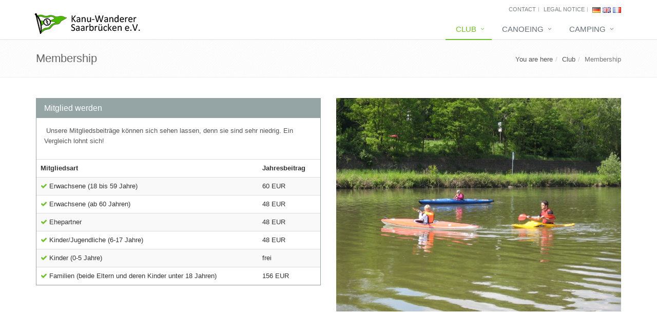

--- FILE ---
content_type: text/html; charset=utf-8
request_url: https://www.kanuwanderer.de/en/club/membership/
body_size: 4909
content:
<!DOCTYPE html>
<html lang="en">
<head>

<meta charset="utf-8">
<!-- 
	This website is powered by TYPO3 - inspiring people to share!
	TYPO3 is a free open source Content Management Framework initially created by Kasper Skaarhoj and licensed under GNU/GPL.
	TYPO3 is copyright 1998-2015 of Kasper Skaarhoj. Extensions are copyright of their respective owners.
	Information and contribution at http://typo3.org/
-->

<base href="https://www.kanuwanderer.de/">
<link rel="shortcut icon" href="https://www.kanuwanderer.de/fileadmin/favicon.ico" type="image/png; charset=binary">
<link rel="icon" href="https://www.kanuwanderer.de/fileadmin/favicon.ico" type="image/png; charset=binary">
<title>Kanu-Wanderer Saarbrücken e.V.: Membership</title>
<meta name="generator" content="TYPO3 CMS">
<meta name="viewport" content="width=device-width, user-scalable=yes, initial-scale=1.0, minimum-scale=1.0">
<meta name="apple-mobile-web-app-capable" content="no">


<link rel="stylesheet" type="text/css" href="typo3temp/stylesheet_b46be1037f.css?1444114276" media="all">
<link rel="stylesheet" type="text/css" href="fileadmin/templates/Unify-v1.6/HTML/assets/plugins/bootstrap/css/bootstrap.min.css?1418329338" media="all">
<link rel="stylesheet" type="text/css" href="fileadmin/templates/Unify-v1.6/HTML/assets/css/style.css?1418329136" media="all">
<link rel="stylesheet" type="text/css" href="fileadmin/templates/Unify-v1.6/HTML/assets/plugins/line-icons/line-icons.css?1418330241" media="all">
<link rel="stylesheet" type="text/css" href="fileadmin/templates/Unify-v1.6/HTML/assets/plugins/font-awesome/css/font-awesome.min.css?1418329485" media="all">
<link rel="stylesheet" type="text/css" href="fileadmin/templates/Unify-v1.6/HTML/assets/plugins/flexslider/flexslider.css?1418329483" media="all">
<link rel="stylesheet" type="text/css" href="fileadmin/templates/Unify-v1.6/HTML/assets/plugins/parallax-slider/css/parallax-slider.css?1419516857" media="all">
<link rel="stylesheet" type="text/css" href="fileadmin/templates/Unify-v1.6/HTML/assets/plugins/fancybox/source/jquery.fancybox.css?1418329465" media="all">
<link rel="stylesheet" type="text/css" href="fileadmin/templates/Unify-v1.6/HTML/assets/plugins/glyphicons-pro/glyphicons/web/html_css/css/glyphicons.css?1418329781" media="all">
<link rel="stylesheet" type="text/css" href="fileadmin/templates/Unify-v1.6/HTML/assets/css/theme-colors/default.css?1418329137" media="all">
<link rel="stylesheet" type="text/css" href="fileadmin/templates/Unify-v1.6/HTML/assets/css/custom.css?1418329111" media="all">
<link rel="stylesheet" type="text/css" href="fileadmin/resources/css/overwrites.css?1429646497" media="all">







<link rel="apple-touch-icon"  href="/fileadmin/appletouchicon.png" />


</head>
<body>


<div class="wrapper">
    <!--=== Header ===-->    
    <div class="header">
        <!-- Topbar -->
        <div class="topbar">
            <div class="container">
                <!-- Topbar Navigation -->
                <ul class="loginbar pull-right"><li><a href="en/contact/">Contact</a></li><li class="topbar-devider"></li><li><li><a href="en/legal-notice/">Legal notice</a></li><li class="topbar-devider"></li><li><li><a href="verein/mitgliedschaft/"><img src="/fileadmin/resources/flags/de.png"></a>&nbsp;<a href="en/club/membership/"><img src="/fileadmin/resources/flags/gb.png"></a>&nbsp;<a href="fr/club/affiliation/"><img src="/fileadmin/resources/flags/fr.png"></a></li></ul>
                <!-- End Topbar Navigation -->
            </div>
        </div>
        <!-- End Topbar -->
    
        <!-- Navbar -->
        <div class="navbar navbar-default mega-menu" role="navigation">
            <div class="container">
                <!-- Brand and toggle get grouped for better mobile display -->
                <div class="navbar-header">
                    <button type="button" class="navbar-toggle" data-toggle="collapse" data-target=".navbar-responsive-collapse">
                        <span class="sr-only">Toggle navigation</span>
                        <span class="fa fa-bars"></span>
                    </button>
                    <a class="navbar-brand" href="/"><img src="/fileadmin/resources/logo.png"></a>
                </div>

                <!-- Collect the nav links, forms, and other content for toggling -->
                <div class="collapse navbar-collapse navbar-responsive-collapse">
                    <ul class="nav navbar-nav"><li class="dropdown active"><a href="javascript:void(0);" class="dropdown-toggle" data-toggle="dropdown">Club</a><ul class="dropdown-menu"><li><a href="en/club/news/">News</a></li><li><a href="en/club/facilities/">Facilities</a></li><li><a href="en/club/event-calendar/">Event calendar</a></li><li class="active"><a href="en/club/membership/">Membership</a></li><li><a href="en/club/opening-times/">Opening times</a></li><li><a href="en/club/board/">Board</a></li><li><a href="en/club/links/">Links</a></li><li><a href="en/contact/">Contact</a></li><li><a href="en/legal-notice/">Legal notice</a></li></ul></li><li class="dropdown"><a href="javascript:void(0);" class="dropdown-toggle" data-toggle="dropdown">Canoeing</a><ul class="dropdown-menu"><li><a href="en/canoeing/general-information/">General information</a></li><li class="dropdown-submenu"><a href="en/canoeing/canoe-touring/">Canoe touring</a><ul class="dropdown-menu"><li><a href="en/canoeing/canoe-touring/">Allgemein</a></li></ul></li><li class="dropdown-submenu">Dragon boat<ul class="dropdown-menu"><li><a href="en/canoeing/dragon-boat/general-information/">General information</a></li><li><a href="en/canoeing/dragon-boat/kws-drag-team/">KWS Drag-Team</a></li><li><a href="en/canoeing/dragon-boat/our-teams/">Our teams</a></li><li><a href="en/canoeing/dragon-boat/training-periods/">Training periods</a></li><li><a href="en/canoeing/dragon-boat/our-regatta/">Our regatta</a></li></ul></li><li class="dropdown-submenu">Outrigger canoe<ul class="dropdown-menu"><li><a href="en/canoeing/outrigger-canoe/general-information/">General information</a></li><li><a href="en/canoeing/outrigger-canoe/team-maikai/">Team Maika´i</a></li><li><a href="en/canoeing/outrigger-canoe/oc-reservierung/">OC-Reservierung</a></li></ul></li><li class="dropdown-submenu"><a href="en/canoeing/stand-up-paddeling/general-information/">Stand-Up-Paddeling</a><ul class="dropdown-menu"><li><a href="en/canoeing/stand-up-paddeling/general-information/">General information</a></li><li><a href="en/canoeing/stand-up-paddeling/sup-reservierung/">SUP-Reservierung</a></li></ul></li></ul><li class="dropdown"><a href="javascript:void(0);" class="dropdown-toggle" data-toggle="dropdown">Camping</a><ul class="dropdown-menu"><li><a href="en/camping/camping-facilities/">Camping facilities</a></li><li><a href="en/camping/haeufig-gestellte-fragen-faq/">Häufig gestellte Fragen (FAQ)</a></li><li><a href="en/camping/camping-prices/">Camping prices</a></li><li><a href="en/camping/contact-camping-site/">Contact camping site</a></li></ul></ul>
                </div><!--/navbar-collapse-->
            </div>    
        </div>            
        <!-- End Navbar -->
    </div>
    <!--=== End Header ===-->    

    <!--=== Slider ===-->
    <!--TYPO3SEARCH_begin--><div class="breadcrumbs">
        <div class="container">
            <h1 class="pull-left">Membership</h1>
            <ul class="pull-right breadcrumb"><li>You are here</li><li>Club</li><li><a href="en/club/membership/">Membership</a></li></ul>
        </div>
    </div><!--TYPO3SEARCH_end--><!--/slider-->
    <!--=== End Slider ===-->

    <!--=== Purchase Block ===-->
    <!--TYPO3SEARCH_begin--><!--TYPO3SEARCH_end--><!--/row-->
    <!-- End Purchase Block -->

    <!--=== Content Part ===-->
    <div class="container content"><div class="row"> 
            <div class="col-sm-6"><div class="panel panel-grey margin-bottom-40">
                    <div class="panel-heading">
                        <h3 class="panel-title">Mitglied werden</h3>
                    </div>
                    <div class="panel-body">
                        <p>&nbsp;Unsere Mitgliedsbeiträge können sich sehen lassen, denn sie sind sehr niedrig. Ein Vergleich lohnt sich!</p>
                    </div>                                      
                    
				<table class="contenttable contenttable-0 table table-striped"><thead>
					<tr class="tr-even tr-0">
							<th class="td-0" scope="col" id="col46-0">Mitgliedsart</th>
							<th class="td-last td-1" scope="col" id="col46-1">Jahresbeitrag</th>
					</tr>
					</thead><tbody>
					<tr class="tr-odd tr-1">
							<td class="td-0" headers="col46-0"><i class="fa fa-check color-green"></i> Erwachsene (18 bis 59 Jahre)</td>
							<td class="td-last td-1" headers="col46-1">60 EUR</td>
					</tr>
					<tr class="tr-even tr-2">
							<td class="td-0" headers="col46-0"><i class="fa fa-check color-green"></i> Erwachsene (ab 60 Jahren)</td>
							<td class="td-last td-1" headers="col46-1">48 EUR</td>
					</tr>
					<tr class="tr-odd tr-3">
							<td class="td-0" headers="col46-0"><i class="fa fa-check color-green"></i> Ehepartner</td>
							<td class="td-last td-1" headers="col46-1">48 EUR</td>
					</tr>
					<tr class="tr-even tr-4">
							<td class="td-0" headers="col46-0"><i class="fa fa-check color-green"></i> Kinder/Jugendliche (6-17 Jahre)</td>
							<td class="td-last td-1" headers="col46-1">48 EUR</td>
					</tr>
					<tr class="tr-odd tr-5">
							<td class="td-0" headers="col46-0"><i class="fa fa-check color-green"></i> Kinder (0-5 Jahre)</td>
							<td class="td-last td-1" headers="col46-1">frei</td>
					</tr>
					<tr class="tr-even tr-last">
							<td class="td-0" headers="col46-0"><i class="fa fa-check color-green"></i> Familien (beide Eltern und deren Kinder unter 18 Jahren)</td>
							<td class="td-last td-1" headers="col46-1">156 EUR</td>
					</tr></tbody>
				</table>
                </div></div>
            
         
            <div class="col-sm-6"><a class="thumbnail fancybox-button zoomer" href="/uploads/tx_templavoila/Kanuwandern5.jpg" data-rel="fancybox-button"><span class="overlay-zoom"><img src="/uploads/tx_templavoila/Kanuwandern5.jpg" class="img-responsive"><span class="zoom-icon"></span></span></a></div>
            
        </div></div><!--/container-->		
    <!-- End Content Part -->

    <!--=== Footer Version 1 ===-->
    <div class="footer-v1">
        <div class="footer">
            <div class="container">
                <div class="row">
                    <!-- About -->
                    <div class="col-md-3 md-margin-bottom-40">
                        
                        <p></p>
                        <p><div class="headline" style="margin-bottom: 10px;"><h2>Aktueller Pegel St. Arnual</h2></div><div class="service-block service-block-u"><i class="icon-2x color-light fa fa-bullhorn"></i><h2 class="heading-md">204cm um 06:30 Uhr</h2><p>Keine Einschr&auml;nkungen der Schifffahrt.<br><br><small>Grenzwert: 230cm</small><br><small>(Quelle: www.pegelonline.wsv.de)</small></p></div></p>    
                    </div><!--/col-md-3-->
                    <!-- End About -->

                    <!-- Latest -->
                    <div class="col-md-3 md-margin-bottom-40">
                        <div class="posts">
                            <div class="headline"><h2>Letzte Meldungen</h2></div>
                            <ul class="list-unstyled latest-list"><li><a title="Aktualisierte Termine" href="aktuelle-nachrichten/?tx_ttnews%5Btt_news%5D=50">Aktualisierte Termine</a><small>Montag, 15.09.2025 ()</small></li><li><a title="Drachenboot Langstrecken Regatta 2025" href="aktuelle-nachrichten/?tx_ttnews%5Btt_news%5D=39">Drachenboot Langstrecken Regatta 2025</a><small>Montag, 07.04.2025 (xs)</small></li><li><a title="Sonnwendfeier und Drachenboot-Regatta der KWS 2025" href="aktuelle-nachrichten/?tx_ttnews%5Btt_news%5D=37">Sonnwendfeier und Drachenboot-Regatta der KWS 2025</a><small>Montag, 03.02.2025 (xs)</small></li><li><a title="Monkey Jumble 2024" href="aktuelle-nachrichten/?tx_ttnews%5Btt_news%5D=12">Monkey Jumble 2024</a><small>Montag, 03.02.2025 (xs)</small></li></ul>
                        </div>
                    </div><!--/col-md-3-->  
                    <!-- End Latest --> 
                    
                    <!-- Link List -->
                    <div class="col-md-3 md-margin-bottom-40">
                        <div class="headline"><h2>Nützliche Seiten</h2></div>
                        <ul class="list-unstyled link-list">
                            <li><a href="en/camping/camping-facilities/">Camping</a><i class="fa fa-angle-right"></i></li>
                            <li><a href="en/club/opening-times/">Opening times</a><i class="fa fa-angle-right"></i></li>
                            <li><a href="en/canoeing/dragon-boat/our-regatta/">Our regatta</a><i class="fa fa-angle-right"></i></li>
                            <li><a href="en/club/event-calendar/">Event calendar</a><i class="fa fa-angle-right"></i></li>
                            <li><a href="en/club/membership/">Membership</a><i class="fa fa-angle-right"></i></li>
                        </ul>
                    </div><!--/col-md-3-->
                    <!-- End Link List -->                    

                    <!-- Address -->
                    <div class="col-md-3 map-img md-margin-bottom-40">
                        <div class="headline"><h2>Kontakt</h2></div>                         
                        <address class="md-margin-bottom-40"> Kanu-Wanderer Saarbrücken e.V.<br /> Mettlacher Str. 13<br /> 66115 Saarbrücken<br /> <br /> <i class="fa fa-phone"></i> +49 (0)681-792921<br /> <i class="icon icon-printer"></i> +49 (0)681-7617775<br /> <i class="fa fa-envelope"></i> info@kanuwanderer.de</address>
                    </div><!--/col-md-3-->
                    <!-- End Address -->
                </div>
            </div> 
        </div><!--/footer-->

        <div class="copyright">
            <div class="container">
                <div class="row">
                    <div class="col-md-6">                     
                        <p>&copy;&nbsp;2026&nbsp;Kanu-Wanderer Saarbrücken e.V.&nbsp;|&nbsp;<a href="en/contact/">Contact</a>&nbsp;|&nbsp;<a href="en/legal-notice/">Legal notice</a>&nbsp;|&nbsp;<a href="en/data-protection/">Data protection</a></p>
                    </div>

                    <!-- Social Links -->
                    <div class="col-md-6">
                        <ul class="footer-socials list-inline">  <li>
  <a data-original-title="Facebook" title="" data-placement="top" data-toggle="tooltip" class="tooltips" href="https://www.facebook.com/kanuwanderer" target="_blank">
  <i class="fa fa-facebook"></i>&nbsp;Besuchen Sie uns bei Facebook
  </a>
  </li></ul>
                    </div>
                    <!-- End Social Links -->
                </div>
            </div> 
        </div><!--/copyright-->
    </div>
    <!--=== End Footer Version 1 ===-->
</div><!--/wrapper-->



  <!-- JS Global Compulsory -->
  <script type="text/javascript" src="/fileadmin/templates/Unify-v1.6/HTML/assets/plugins/jquery/jquery.min.js"></script>
  <script type="text/javascript" src="/fileadmin/templates/Unify-v1.6/HTML/assets/plugins/jquery/jquery-migrate.min.js"></script>
  <script type="text/javascript" src="/fileadmin/templates/Unify-v1.6/HTML/assets/plugins/bootstrap/js/bootstrap.min.js"></script>  <!-- JS Implementing Plugins -->
  <script type="text/javascript" src="/fileadmin/templates/Unify-v1.6/HTML/assets/plugins/back-to-top.js"></script>  <!-- JS Customization -->
  <script type="text/javascript" src="/fileadmin/templates/Unify-v1.6/HTML/assets/js/custom.js"></script>  <!-- JS Page Level -->
  <script type="text/javascript" src="/fileadmin/templates/Unify-v1.6/HTML/assets/js/app.js"></script><script type="text/javascript" src="/fileadmin/templates/Unify-v1.6/HTML/assets/plugins/fancybox/source/jquery.fancybox.pack.js"></script><script type="text/javascript" src="/fileadmin/templates/Unify-v1.6/HTML/assets/js/plugins/fancy-box.js"></script>  <script type="text/javascript">
  jQuery(document).ready(function() {App.init();FancyBox.initFancybox();  });
  </script>  <!--[if lt IE 9]>
  <script src="assets/plugins/respond.js"></script>
  <script src="assets/plugins/html5shiv.js"></script>
  <script src="assets/js/plugins/placeholder-IE-fixes.js"></script>
  <![endif]-->   
  <script>
  (function(i,s,o,g,r,a,m){i['GoogleAnalyticsObject']=r;i[r]=i[r]||function(){
    (i[r].q=i[r].q||[]).push(arguments)},i[r].l=1*new Date();a=s.createElement(o),
    m=s.getElementsByTagName(o)[0];a.async=1;a.src=g;m.parentNode.insertBefore(a,m)
  })(window,document,'script','//www.google-analytics.com/analytics.js','ga');

  ga('create', 'UA-15591469-1', 'auto');
  ga('send', 'pageview');

  </script>

</body>
</html>

--- FILE ---
content_type: text/css
request_url: https://www.kanuwanderer.de/fileadmin/resources/css/overwrites.css?1429646497
body_size: 238
content:
/* Grünton der Tabellenheader und Border auf das KWS Grün angepasst*/
.panel-green {
	border-color: #4DB800;
}

.panel-green > .panel-heading {
    background: none repeat scroll 0 0 #4db800;
}

.align-justify {
	text-align: justify;
}


--- FILE ---
content_type: text/plain
request_url: https://www.google-analytics.com/j/collect?v=1&_v=j102&a=73168621&t=pageview&_s=1&dl=https%3A%2F%2Fwww.kanuwanderer.de%2Fen%2Fclub%2Fmembership%2F&ul=en-us%40posix&dt=Kanu-Wanderer%20Saarbr%C3%BCcken%20e.V.%3A%20Membership&sr=1280x720&vp=1280x720&_u=IEBAAEABAAAAACAAI~&jid=824344259&gjid=2035104919&cid=646552808.1768801187&tid=UA-15591469-1&_gid=1420619617.1768801187&_r=1&_slc=1&z=803116343
body_size: -451
content:
2,cG-XB0NHRPPB1